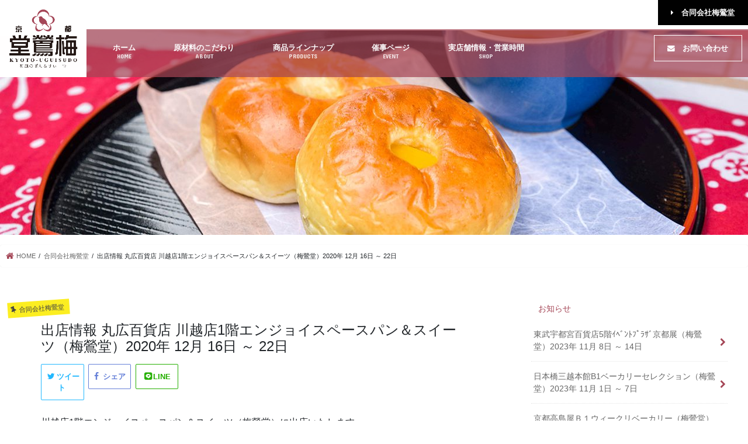

--- FILE ---
content_type: text/html; charset=UTF-8
request_url: https://uguisudo.jp/uguisudoco/483/
body_size: 12153
content:
<!doctype html>
<!--[if lt IE 7]><html lang="ja"
	prefix="og: https://ogp.me/ns#"  class="no-js lt-ie9 lt-ie8 lt-ie7"><![endif]-->
<!--[if (IE 7)&!(IEMobile)]><html lang="ja"
	prefix="og: https://ogp.me/ns#"  class="no-js lt-ie9 lt-ie8"><![endif]-->
<!--[if (IE 8)&!(IEMobile)]><html lang="ja"
	prefix="og: https://ogp.me/ns#"  class="no-js lt-ie9"><![endif]-->
<!--[if gt IE 8]><!--> <html lang="ja"
	prefix="og: https://ogp.me/ns#"  class="no-js"><!--<![endif]-->

<head>
<meta charset="utf-8">
<meta http-equiv="X-UA-Compatible" content="IE=edge">

<meta name="HandheldFriendly" content="True">
<meta name="MobileOptimized" content="320">
<meta name="viewport" content="width=device-width, initial-scale=1"/>

<link rel="apple-touch-icon" href="https://uguisudo.jp/wp/wp-content/uploads/2018/09/uguisu.jpg"><link rel="icon" href="https://uguisudo.jp/wp/wp-content/uploads/2018/09/uguisu.jpg">
<link rel="pingback" href="https://uguisudo.jp/wp/xmlrpc.php">

<!--[if IE]>
<link rel="shortcut icon" href="https://uguisudo.jp/wp/wp-content/uploads/2018/09/uguisu.jpg"><![endif]-->
<!--[if lt IE 9]>
<script src="//html5shiv.googlecode.com/svn/trunk/html5.js"></script>
<script src="//css3-mediaqueries-js.googlecode.com/svn/trunk/css3-mediaqueries.js"></script>
<![endif]-->




		<!-- All in One SEO 4.0.18 -->
		<title>出店情報 丸広百貨店 川越店1階エンジョイスペースパン＆スイーツ（梅鶯堂）2020年 12月 16日 ～ 22日 | 京都河原町のパンブランド和風ぱん＆すいーつ梅鶯堂（うぐいす堂）</title>
		<meta name="description" content="川越店1階エンジョイスペースパン＆スイーツ（梅鶯堂）に出店いたします"/>
		<link rel="canonical" href="https://uguisudo.jp/uguisudoco/483/" />
		<meta property="og:site_name" content="京都河原町のパンブランド和風ぱん＆すいーつ梅鶯堂（うぐいす堂） | 京都河原町の和風のぱん＆すいーつ梅鶯堂は日本産のこだわりの酒粕や小豆あんこなどの原材料を使用したパンとスイーツのブランドです。うぐいす堂では国産ならではの味わいをお楽しみいただけます。全国の有名百貨店でも出店しています。" />
		<meta property="og:type" content="article" />
		<meta property="og:title" content="出店情報 丸広百貨店 川越店1階エンジョイスペースパン＆スイーツ（梅鶯堂）2020年 12月 16日 ～ 22日 | 京都河原町のパンブランド和風ぱん＆すいーつ梅鶯堂（うぐいす堂）" />
		<meta property="og:description" content="川越店1階エンジョイスペースパン＆スイーツ（梅鶯堂）に出店いたします" />
		<meta property="og:url" content="https://uguisudo.jp/uguisudoco/483/" />
		<meta property="article:published_time" content="2020-12-08T22:20:18Z" />
		<meta property="article:modified_time" content="2020-12-08T22:20:20Z" />
		<meta property="twitter:card" content="summary" />
		<meta property="twitter:domain" content="uguisudo.jp" />
		<meta property="twitter:title" content="出店情報 丸広百貨店 川越店1階エンジョイスペースパン＆スイーツ（梅鶯堂）2020年 12月 16日 ～ 22日 | 京都河原町のパンブランド和風ぱん＆すいーつ梅鶯堂（うぐいす堂）" />
		<meta property="twitter:description" content="川越店1階エンジョイスペースパン＆スイーツ（梅鶯堂）に出店いたします" />
		<meta name="google" content="nositelinkssearchbox" />
		<script type="application/ld+json" class="aioseo-schema">
			{"@context":"https:\/\/schema.org","@graph":[{"@type":"WebSite","@id":"https:\/\/uguisudo.jp\/#website","url":"https:\/\/uguisudo.jp\/","name":"\u4eac\u90fd\u6cb3\u539f\u753a\u306e\u30d1\u30f3\u30d6\u30e9\u30f3\u30c9\u548c\u98a8\u3071\u3093\uff06\u3059\u3044\u30fc\u3064\u6885\u9daf\u5802\uff08\u3046\u3050\u3044\u3059\u5802\uff09","description":"\u4eac\u90fd\u6cb3\u539f\u753a\u306e\u548c\u98a8\u306e\u3071\u3093\uff06\u3059\u3044\u30fc\u3064\u6885\u9daf\u5802\u306f\u65e5\u672c\u7523\u306e\u3053\u3060\u308f\u308a\u306e\u9152\u7c95\u3084\u5c0f\u8c46\u3042\u3093\u3053\u306a\u3069\u306e\u539f\u6750\u6599\u3092\u4f7f\u7528\u3057\u305f\u30d1\u30f3\u3068\u30b9\u30a4\u30fc\u30c4\u306e\u30d6\u30e9\u30f3\u30c9\u3067\u3059\u3002\u3046\u3050\u3044\u3059\u5802\u3067\u306f\u56fd\u7523\u306a\u3089\u3067\u306f\u306e\u5473\u308f\u3044\u3092\u304a\u697d\u3057\u307f\u3044\u305f\u3060\u3051\u307e\u3059\u3002\u5168\u56fd\u306e\u6709\u540d\u767e\u8ca8\u5e97\u3067\u3082\u51fa\u5e97\u3057\u3066\u3044\u307e\u3059\u3002","publisher":{"@id":"https:\/\/uguisudo.jp\/#organization"}},{"@type":"Organization","@id":"https:\/\/uguisudo.jp\/#organization","name":"\u4eac\u90fd\u6cb3\u539f\u753a\u306e\u30d1\u30f3\u30d6\u30e9\u30f3\u30c9\u548c\u98a8\u3071\u3093\uff06\u3059\u3044\u30fc\u3064\u6885\u9daf\u5802\uff08\u3046\u3050\u3044\u3059\u5802\uff09","url":"https:\/\/uguisudo.jp\/"},{"@type":"BreadcrumbList","@id":"https:\/\/uguisudo.jp\/uguisudoco\/483\/#breadcrumblist","itemListElement":[{"@type":"ListItem","@id":"https:\/\/uguisudo.jp\/#listItem","position":"1","item":{"@id":"https:\/\/uguisudo.jp\/#item","name":"\u30db\u30fc\u30e0","description":"\u4eac\u90fd\u767a\u548c\u98a8\u306e\u3071\u3093\uff06\u3059\u3044\u30fc\u3064\u6885\u9daf\u5802 \u30d1\u30f3\u306e\u4e3b\u5f79\u306f\u30d1\u30f3\u3068\u3044\u3046\u5f53\u305f\u308a\u524d\u306e\u8003\u3048\u65b9\u30d1\u30f3\u306f\u305f\u3060\u306e\u5305\u307f\u76ae\u3067\u306f\u3042\u308a\u307e\u305b\u3093\u4e2d\u8eab\u30fb...","url":"https:\/\/uguisudo.jp\/"},"nextItem":"https:\/\/uguisudo.jp\/uguisudoco\/#listItem"},{"@type":"ListItem","@id":"https:\/\/uguisudo.jp\/uguisudoco\/#listItem","position":"2","item":{"@id":"https:\/\/uguisudo.jp\/uguisudoco\/#item","name":"\u5408\u540c\u4f1a\u793e\u6885\u9daf\u5802","description":"\u5ddd\u8d8a\u5e971\u968e\u30a8\u30f3\u30b8\u30e7\u30a4\u30b9\u30da\u30fc\u30b9\u30d1\u30f3\uff06\u30b9\u30a4\u30fc\u30c4\uff08\u6885\u9daf\u5802\uff09\u306b\u51fa\u5e97\u3044\u305f\u3057\u307e\u3059","url":"https:\/\/uguisudo.jp\/uguisudoco\/"},"previousItem":"https:\/\/uguisudo.jp\/#listItem"}]},{"@type":"Person","@id":"https:\/\/uguisudo.jp\/author\/uguisudo\/#author","url":"https:\/\/uguisudo.jp\/author\/uguisudo\/","name":"uguisudo"},{"@type":"WebPage","@id":"https:\/\/uguisudo.jp\/uguisudoco\/483\/#webpage","url":"https:\/\/uguisudo.jp\/uguisudoco\/483\/","name":"\u51fa\u5e97\u60c5\u5831 \u4e38\u5e83\u767e\u8ca8\u5e97 \u5ddd\u8d8a\u5e971\u968e\u30a8\u30f3\u30b8\u30e7\u30a4\u30b9\u30da\u30fc\u30b9\u30d1\u30f3\uff06\u30b9\u30a4\u30fc\u30c4\uff08\u6885\u9daf\u5802\uff092020\u5e74 12\u6708 16\u65e5 \uff5e 22\u65e5 | \u4eac\u90fd\u6cb3\u539f\u753a\u306e\u30d1\u30f3\u30d6\u30e9\u30f3\u30c9\u548c\u98a8\u3071\u3093\uff06\u3059\u3044\u30fc\u3064\u6885\u9daf\u5802\uff08\u3046\u3050\u3044\u3059\u5802\uff09","description":"\u5ddd\u8d8a\u5e971\u968e\u30a8\u30f3\u30b8\u30e7\u30a4\u30b9\u30da\u30fc\u30b9\u30d1\u30f3\uff06\u30b9\u30a4\u30fc\u30c4\uff08\u6885\u9daf\u5802\uff09\u306b\u51fa\u5e97\u3044\u305f\u3057\u307e\u3059","inLanguage":"ja","isPartOf":{"@id":"https:\/\/uguisudo.jp\/#website"},"breadcrumb":{"@id":"https:\/\/uguisudo.jp\/uguisudoco\/483\/#breadcrumblist"},"author":"https:\/\/uguisudo.jp\/uguisudoco\/483\/#author","creator":"https:\/\/uguisudo.jp\/uguisudoco\/483\/#author","image":{"@type":"ImageObject","@id":"https:\/\/uguisudo.jp\/#mainImage","url":"https:\/\/uguisudo.jp\/wp\/wp-content\/uploads\/2018\/09\/11kuri.jpg","width":"1280","height":"905"},"primaryImageOfPage":{"@id":"https:\/\/uguisudo.jp\/uguisudoco\/483\/#mainImage"},"datePublished":"2020-12-08T22:20:18+09:00","dateModified":"2020-12-08T22:20:20+09:00"},{"@type":"Article","@id":"https:\/\/uguisudo.jp\/uguisudoco\/483\/#article","name":"\u51fa\u5e97\u60c5\u5831 \u4e38\u5e83\u767e\u8ca8\u5e97 \u5ddd\u8d8a\u5e971\u968e\u30a8\u30f3\u30b8\u30e7\u30a4\u30b9\u30da\u30fc\u30b9\u30d1\u30f3\uff06\u30b9\u30a4\u30fc\u30c4\uff08\u6885\u9daf\u5802\uff092020\u5e74 12\u6708 16\u65e5 \uff5e 22\u65e5 | \u4eac\u90fd\u6cb3\u539f\u753a\u306e\u30d1\u30f3\u30d6\u30e9\u30f3\u30c9\u548c\u98a8\u3071\u3093\uff06\u3059\u3044\u30fc\u3064\u6885\u9daf\u5802\uff08\u3046\u3050\u3044\u3059\u5802\uff09","description":"\u5ddd\u8d8a\u5e971\u968e\u30a8\u30f3\u30b8\u30e7\u30a4\u30b9\u30da\u30fc\u30b9\u30d1\u30f3\uff06\u30b9\u30a4\u30fc\u30c4\uff08\u6885\u9daf\u5802\uff09\u306b\u51fa\u5e97\u3044\u305f\u3057\u307e\u3059","headline":"\u51fa\u5e97\u60c5\u5831 \u4e38\u5e83\u767e\u8ca8\u5e97 \u5ddd\u8d8a\u5e971\u968e\u30a8\u30f3\u30b8\u30e7\u30a4\u30b9\u30da\u30fc\u30b9\u30d1\u30f3\uff06\u30b9\u30a4\u30fc\u30c4\uff08\u6885\u9daf\u5802\uff092020\u5e74 12\u6708 16\u65e5 \uff5e 22\u65e5","author":{"@id":"https:\/\/uguisudo.jp\/author\/uguisudo\/#author"},"publisher":{"@id":"https:\/\/uguisudo.jp\/#organization"},"datePublished":"2020-12-08T22:20:18+09:00","dateModified":"2020-12-08T22:20:20+09:00","articleSection":"\u5408\u540c\u4f1a\u793e\u6885\u9daf\u5802","mainEntityOfPage":{"@id":"https:\/\/uguisudo.jp\/uguisudoco\/483\/#webpage"},"isPartOf":{"@id":"https:\/\/uguisudo.jp\/uguisudoco\/483\/#webpage"},"image":{"@type":"ImageObject","@id":"https:\/\/uguisudo.jp\/#articleImage","url":"https:\/\/uguisudo.jp\/wp\/wp-content\/uploads\/2018\/09\/11kuri.jpg","width":"1280","height":"905"}}]}
		</script>
		<script type="text/javascript" >
			window.ga=window.ga||function(){(ga.q=ga.q||[]).push(arguments)};ga.l=+new Date;
			ga('create', "UA-125664362-1", 'auto');
			ga('send', 'pageview');
		</script>
		<script async src="https://www.google-analytics.com/analytics.js"></script>
		<!-- All in One SEO -->

<link rel='dns-prefetch' href='//webfonts.sakura.ne.jp' />
<link rel='dns-prefetch' href='//ajax.googleapis.com' />
<link rel='dns-prefetch' href='//fonts.googleapis.com' />
<link rel='dns-prefetch' href='//maxcdn.bootstrapcdn.com' />
<link rel='dns-prefetch' href='//s.w.org' />
<link rel="alternate" type="application/rss+xml" title="京都河原町のパンブランド和風ぱん＆すいーつ梅鶯堂（うぐいす堂） &raquo; フィード" href="https://uguisudo.jp/feed/" />
<link rel="alternate" type="application/rss+xml" title="京都河原町のパンブランド和風ぱん＆すいーつ梅鶯堂（うぐいす堂） &raquo; コメントフィード" href="https://uguisudo.jp/comments/feed/" />
		<script type="text/javascript">
			window._wpemojiSettings = {"baseUrl":"https:\/\/s.w.org\/images\/core\/emoji\/13.0.1\/72x72\/","ext":".png","svgUrl":"https:\/\/s.w.org\/images\/core\/emoji\/13.0.1\/svg\/","svgExt":".svg","source":{"concatemoji":"https:\/\/uguisudo.jp\/wp\/wp-includes\/js\/wp-emoji-release.min.js"}};
			!function(e,a,t){var n,r,o,i=a.createElement("canvas"),p=i.getContext&&i.getContext("2d");function s(e,t){var a=String.fromCharCode;p.clearRect(0,0,i.width,i.height),p.fillText(a.apply(this,e),0,0);e=i.toDataURL();return p.clearRect(0,0,i.width,i.height),p.fillText(a.apply(this,t),0,0),e===i.toDataURL()}function c(e){var t=a.createElement("script");t.src=e,t.defer=t.type="text/javascript",a.getElementsByTagName("head")[0].appendChild(t)}for(o=Array("flag","emoji"),t.supports={everything:!0,everythingExceptFlag:!0},r=0;r<o.length;r++)t.supports[o[r]]=function(e){if(!p||!p.fillText)return!1;switch(p.textBaseline="top",p.font="600 32px Arial",e){case"flag":return s([127987,65039,8205,9895,65039],[127987,65039,8203,9895,65039])?!1:!s([55356,56826,55356,56819],[55356,56826,8203,55356,56819])&&!s([55356,57332,56128,56423,56128,56418,56128,56421,56128,56430,56128,56423,56128,56447],[55356,57332,8203,56128,56423,8203,56128,56418,8203,56128,56421,8203,56128,56430,8203,56128,56423,8203,56128,56447]);case"emoji":return!s([55357,56424,8205,55356,57212],[55357,56424,8203,55356,57212])}return!1}(o[r]),t.supports.everything=t.supports.everything&&t.supports[o[r]],"flag"!==o[r]&&(t.supports.everythingExceptFlag=t.supports.everythingExceptFlag&&t.supports[o[r]]);t.supports.everythingExceptFlag=t.supports.everythingExceptFlag&&!t.supports.flag,t.DOMReady=!1,t.readyCallback=function(){t.DOMReady=!0},t.supports.everything||(n=function(){t.readyCallback()},a.addEventListener?(a.addEventListener("DOMContentLoaded",n,!1),e.addEventListener("load",n,!1)):(e.attachEvent("onload",n),a.attachEvent("onreadystatechange",function(){"complete"===a.readyState&&t.readyCallback()})),(n=t.source||{}).concatemoji?c(n.concatemoji):n.wpemoji&&n.twemoji&&(c(n.twemoji),c(n.wpemoji)))}(window,document,window._wpemojiSettings);
		</script>
		<style type="text/css">
img.wp-smiley,
img.emoji {
	display: inline !important;
	border: none !important;
	box-shadow: none !important;
	height: 1em !important;
	width: 1em !important;
	margin: 0 .07em !important;
	vertical-align: -0.1em !important;
	background: none !important;
	padding: 0 !important;
}
</style>
	<link rel='stylesheet' id='sb_instagram_styles-css'  href='https://uguisudo.jp/wp/wp-content/plugins/instagram-feed/css/sbi-styles.min.css' type='text/css' media='all' />
<link rel='stylesheet' id='wp-block-library-css'  href='https://uguisudo.jp/wp/wp-includes/css/dist/block-library/style.min.css' type='text/css' media='all' />
<link rel='stylesheet' id='contact-form-7-css'  href='https://uguisudo.jp/wp/wp-content/plugins/contact-form-7/includes/css/styles.css' type='text/css' media='all' />
<link rel='stylesheet' id='style-css'  href='https://uguisudo.jp/wp/wp-content/themes/jstork/style.css' type='text/css' media='all' />
<link rel='stylesheet' id='child-style-css'  href='https://uguisudo.jp/wp/wp-content/themes/jstork_custom/style.css' type='text/css' media='all' />
<link rel='stylesheet' id='slick-css'  href='https://uguisudo.jp/wp/wp-content/themes/jstork/library/css/slick.css' type='text/css' media='all' />
<link rel='stylesheet' id='shortcode-css'  href='https://uguisudo.jp/wp/wp-content/themes/jstork/library/css/shortcode.css' type='text/css' media='all' />
<link rel='stylesheet' id='gf_Concert-css'  href='//fonts.googleapis.com/css?family=Concert+One' type='text/css' media='all' />
<link rel='stylesheet' id='gf_Lato-css'  href='//fonts.googleapis.com/css?family=Lato' type='text/css' media='all' />
<link rel='stylesheet' id='fontawesome-css'  href='//maxcdn.bootstrapcdn.com/font-awesome/4.7.0/css/font-awesome.min.css' type='text/css' media='all' />
<link rel='stylesheet' id='remodal-css'  href='https://uguisudo.jp/wp/wp-content/themes/jstork/library/css/remodal.css' type='text/css' media='all' />
<link rel='stylesheet' id='animate-css'  href='https://uguisudo.jp/wp/wp-content/themes/jstork/library/css/animate.min.css' type='text/css' media='all' />
<script type='text/javascript' src='//ajax.googleapis.com/ajax/libs/jquery/1.12.4/jquery.min.js' id='jquery-js'></script>
<script type='text/javascript' src='//webfonts.sakura.ne.jp/js/sakurav2.js?fadein=0' id='typesquare_std-js'></script>
<link rel="https://api.w.org/" href="https://uguisudo.jp/wp-json/" /><link rel="alternate" type="application/json" href="https://uguisudo.jp/wp-json/wp/v2/posts/483" /><link rel="EditURI" type="application/rsd+xml" title="RSD" href="https://uguisudo.jp/wp/xmlrpc.php?rsd" />
<link rel="wlwmanifest" type="application/wlwmanifest+xml" href="https://uguisudo.jp/wp/wp-includes/wlwmanifest.xml" /> 

<link rel='shortlink' href='https://uguisudo.jp/?p=483' />
<link rel="alternate" type="application/json+oembed" href="https://uguisudo.jp/wp-json/oembed/1.0/embed?url=https%3A%2F%2Fuguisudo.jp%2Fuguisudoco%2F483%2F" />
<link rel="alternate" type="text/xml+oembed" href="https://uguisudo.jp/wp-json/oembed/1.0/embed?url=https%3A%2F%2Fuguisudo.jp%2Fuguisudoco%2F483%2F&#038;format=xml" />
<style type="text/css">
body{color: #3E3E3E;}
a, #breadcrumb li.bc_homelink a::before, .authorbox .author_sns li a::before{color: #a54757;}
a:hover{color: #E69B9B;}
.article-footer .post-categories li a,.article-footer .tags a,.accordionBtn{  background: #a54757;  border-color: #a54757;}
.article-footer .tags a{color:#a54757; background: none;}
.article-footer .post-categories li a:hover,.article-footer .tags a:hover,.accordionBtn.active{ background:#E69B9B;  border-color:#E69B9B;}
input[type="text"],input[type="password"],input[type="datetime"],input[type="datetime-local"],input[type="date"],input[type="month"],input[type="time"],input[type="week"],input[type="number"],input[type="email"],input[type="url"],input[type="search"],input[type="tel"],input[type="color"],select,textarea,.field { background-color: #ffffff;}
.header{color: #ffffff;}
.bgfull .header,.header.bg,.header #inner-header,.menu-sp{background: #a54757;}
#logo a{color: #eeee22;}
#g_nav .nav li a,.nav_btn,.menu-sp a,.menu-sp a,.menu-sp > ul:after{color: #a54757;}
#logo a:hover,#g_nav .nav li a:hover,.nav_btn:hover{color:#eeeeee;}
@media only screen and (min-width: 768px) {
.nav > li > a:after{background: #eeeeee;}
.nav ul {background: #ffffff;}
#g_nav .nav li ul.sub-menu li a{color: #666666;}
}
@media only screen and (max-width: 1165px) {
.site_description{background: #a54757; color: #ffffff;}
}
#inner-content, #breadcrumb, .entry-content blockquote:before, .entry-content blockquote:after{background: #ffffff}
.top-post-list .post-list:before{background: #a54757;}
.widget li a:after{color: #a54757;}
.entry-content h2,.widgettitle,.accordion::before{background: #ffffff; color: #a54757;}
.entry-content h3{border-color: #ffffff;}
.h_boader .entry-content h2{border-color: #ffffff; color: #3E3E3E;}
.h_balloon .entry-content h2:after{border-top-color: #ffffff;}
.entry-content ul li:before{ background: #ffffff;}
.entry-content ol li:before{ background: #ffffff;}
.post-list-card .post-list .eyecatch .cat-name,.top-post-list .post-list .eyecatch .cat-name,.byline .cat-name,.single .authorbox .author-newpost li .cat-name,.related-box li .cat-name,.carouselwrap .cat-name,.eyecatch .cat-name{background: #fcee21; color:  #444444;}
ul.wpp-list li a:before{background: #ffffff; color: #a54757;}
.readmore a{border:1px solid #a54757;color:#a54757;}
.readmore a:hover{background:#a54757;color:#fff;}
.btn-wrap a{background: #a54757;border: 1px solid #a54757;}
.btn-wrap a:hover{background: #E69B9B;border-color: #E69B9B;}
.btn-wrap.simple a{border:1px solid #a54757;color:#a54757;}
.btn-wrap.simple a:hover{background:#a54757;}
.blue-btn, .comment-reply-link, #submit { background-color: #a54757; }
.blue-btn:hover, .comment-reply-link:hover, #submit:hover, .blue-btn:focus, .comment-reply-link:focus, #submit:focus {background-color: #E69B9B; }
#sidebar1{color: #444444;}
.widget:not(.widget_text) a{color:#666666;}
.widget:not(.widget_text) a:hover{color:#999999;}
.bgfull #footer-top,#footer-top .inner,.cta-inner{background-color: #ffffff; color: #666666;}
.footer a,#footer-top a{color: #666666;}
#footer-top .widgettitle{color: #666666;}
.bgfull .footer,.footer.bg,.footer .inner {background-color: #ffffff;color: #666666;}
.footer-links li a:before{ color: #a54757;}
.pagination a, .pagination span,.page-links a{border-color: #a54757; color: #a54757;}
.pagination .current,.pagination .current:hover,.page-links ul > li > span{background-color: #a54757; border-color: #a54757;}
.pagination a:hover, .pagination a:focus,.page-links a:hover, .page-links a:focus{background-color: #a54757; color: #fff;}
</style>
<link rel="icon" href="https://uguisudo.jp/wp/wp-content/uploads/2018/09/cropped-uguisu-1-32x32.jpg" sizes="32x32" />
<link rel="icon" href="https://uguisudo.jp/wp/wp-content/uploads/2018/09/cropped-uguisu-1-192x192.jpg" sizes="192x192" />
<link rel="apple-touch-icon" href="https://uguisudo.jp/wp/wp-content/uploads/2018/09/cropped-uguisu-1-180x180.jpg" />
<meta name="msapplication-TileImage" content="https://uguisudo.jp/wp/wp-content/uploads/2018/09/cropped-uguisu-1-270x270.jpg" />
	<link rel="stylesheet" href="https://use.fontawesome.com/releases/v5.0.10/css/all.css" integrity="sha384-+d0P83n9kaQMCwj8F4RJB66tzIwOKmrdb46+porD/OvrJ+37WqIM7UoBtwHO6Nlg" crossorigin="anonymous">
	<meta http-equiv="X-UA-Compatible" content="IE=edge">
    <meta name="viewport" content="width=device-width, initial-scale=1">    
    <!-- BootstrapのCSS読み込み -->
    <link href="https://uguisudo.jp/wp/wp-content/themes/jstork_custom/bootstrap-4.1.3-dist/css/bootstrap.min.css" rel="stylesheet">
    <!-- BootstrapのJS読み込み -->
    <script src="https://uguisudo.jp/wp/wp-content/themes/jstork_custom/bootstrap-4.1.3-dist/js/bootstrap.min.js"></script>
    <link href="https://stackpath.bootstrapcdn.com/font-awesome/4.7.0/css/font-awesome.min.css" rel="stylesheet" integrity="sha384-wvfXpqpZZVQGK6TAh5PVlGOfQNHSoD2xbE+QkPxCAFlNEevoEH3Sl0sibVcOQVnN" crossorigin="anonymous">
<script type="text/javascript">
    $(function() {
		var $win = $(window);
		$win.on('load resize', function() {  
		  if (window.matchMedia('(min-width:768px)').matches) {
			  var $win = $(window),
			  $main = $('.mainVisual'),
			  $nav = $('#g_nav'),
			  navHeight = $nav.outerHeight(),
			  navPos = $nav.offset().top,
			  fixedClass = 'is-fixed';
		
			  $win.on('load scroll', function() {
				var value = $(this).scrollTop();
				if ( value > navPos ) {
				  $nav.addClass(fixedClass);
				  $main.css('margin-top', navHeight);
				} else {
				  $nav.removeClass(fixedClass);
				  $main.css('margin-top', '0');
				}
			  });      
		  }
		});
	});
</script>
</head>

<body class="post-template-default single single-post postid-483 single-format-standard bgnormal pannavi_on h_default sidebarright date_off">
<div id="container" class="  date_off">

<header class="header animated fadeIn  " role="banner">
<div id="inner-header" class="wrap cf">
<div id="logo" class="gf ">
<p class="h1 img"><a href="https://uguisudo.jp"><img src="https://uguisudo.jp/wp/wp-content/uploads/2018/09/logo.png" alt="京都河原町のパンブランド和風ぱん＆すいーつ梅鶯堂（うぐいす堂）"></a></p>
</div>

<nav id="g_nav" role="navigation">

<ul id="menu-%e3%82%b0%e3%83%ad%e3%83%bc%e3%83%90%e3%83%ab%e3%83%a1%e3%83%8b%e3%83%a5%e3%83%bc" class="nav top-nav cf"><li id="menu-item-154" class="menu-item menu-item-type-post_type menu-item-object-page menu-item-home menu-item-154"><a href="https://uguisudo.jp/">ホーム<span class="gf">HOME</span></a></li>
<li id="menu-item-39" class="menu-item menu-item-type-post_type menu-item-object-page menu-item-39"><a href="https://uguisudo.jp/about/">原材料のこだわり<span class="gf">ABOUT</span></a></li>
<li id="menu-item-38" class="menu-item menu-item-type-post_type menu-item-object-page menu-item-38"><a href="https://uguisudo.jp/products/">商品ラインナップ<span class="gf">PRODUCTS</span></a></li>
<li id="menu-item-37" class="menu-item menu-item-type-post_type menu-item-object-page menu-item-37"><a href="https://uguisudo.jp/event/">催事ページ<span class="gf">EVENT</span></a></li>
<li id="menu-item-36" class="menu-item menu-item-type-post_type menu-item-object-page menu-item-36"><a href="https://uguisudo.jp/shop/">実店舗情報・営業時間<span class="gf">SHOP</span></a></li>
<li id="menu-item-43" class="headerContact menu-item menu-item-type-post_type menu-item-object-page menu-item-43"><a href="https://uguisudo.jp/contact/"><i class="fa fa-envelope" aria-hidden="true"></i>　お問い合わせ</a></li>
<li id="menu-item-60" class="headerTopMenu menu-item menu-item-type-custom menu-item-object-custom menu-item-60"><a target="_blank" rel="noopener" href="https://uguisudo.co.jp/"><i class="fa fa-caret-right" aria-hidden="true"></i>　合同会社梅鶯堂</a></li>
</ul></nav>

<a href="#spnavi" data-remodal-target="spnavi" class="nav_btn"><span class="text gf">menu</span></a>


</div>
</header>

<div class="remodal" data-remodal-id="spnavi" data-remodal-options="hashTracking:false">
<button data-remodal-action="close" class="remodal-close"><span class="text gf">CLOSE</span></button>
<div id="nav_menu-2" class="widget widget_nav_menu"><div class="menu-%e3%82%b0%e3%83%ad%e3%83%bc%e3%83%90%e3%83%ab%e3%83%a1%e3%83%8b%e3%83%a5%e3%83%bc-container"><ul id="menu-%e3%82%b0%e3%83%ad%e3%83%bc%e3%83%90%e3%83%ab%e3%83%a1%e3%83%8b%e3%83%a5%e3%83%bc-1" class="menu"><li class="menu-item menu-item-type-post_type menu-item-object-page menu-item-home menu-item-154"><a href="https://uguisudo.jp/">ホーム<span class="gf">HOME</span></a></li>
<li class="menu-item menu-item-type-post_type menu-item-object-page menu-item-39"><a href="https://uguisudo.jp/about/">原材料のこだわり<span class="gf">ABOUT</span></a></li>
<li class="menu-item menu-item-type-post_type menu-item-object-page menu-item-38"><a href="https://uguisudo.jp/products/">商品ラインナップ<span class="gf">PRODUCTS</span></a></li>
<li class="menu-item menu-item-type-post_type menu-item-object-page menu-item-37"><a href="https://uguisudo.jp/event/">催事ページ<span class="gf">EVENT</span></a></li>
<li class="menu-item menu-item-type-post_type menu-item-object-page menu-item-36"><a href="https://uguisudo.jp/shop/">実店舗情報・営業時間<span class="gf">SHOP</span></a></li>
<li class="headerContact menu-item menu-item-type-post_type menu-item-object-page menu-item-43"><a href="https://uguisudo.jp/contact/"><i class="fa fa-envelope" aria-hidden="true"></i>　お問い合わせ</a></li>
<li class="headerTopMenu menu-item menu-item-type-custom menu-item-object-custom menu-item-60"><a target="_blank" rel="noopener" href="https://uguisudo.co.jp/"><i class="fa fa-caret-right" aria-hidden="true"></i>　合同会社梅鶯堂</a></li>
</ul></div></div><button data-remodal-action="close" class="remodal-close"><span class="text gf">CLOSE</span></button>
</div>







<!--トップページにはムービーを下層にはアイキャッチをfunctuinでアイキャッチのサイズを1280幅に指定-->
<div class="mainImage"><img width="1280" height="350" src="https://uguisudo.jp/wp/wp-content/uploads/2018/09/11kuri-1280x350.jpg" class="attachment-post-thumbnail size-post-thumbnail wp-post-image" alt="11渋皮栗あん" loading="lazy" /></div>
<!--/固定ページのカスタムフィールドをカテゴリタイトルに-->
<!--固定ページのカスタムフィールドをカテゴリタイトルに-->


<div id="breadcrumb" class="breadcrumb inner wrap cf"><ul itemscope itemtype="http://schema.org/BreadcrumbList"><li itemprop="itemListElement" itemscope itemtype="http://schema.org/ListItem" class="bc_homelink"><a itemprop="item" href="https://uguisudo.jp/"><span itemprop="name"> HOME</span></a><meta itemprop="position" content="1" /></li><li itemprop="itemListElement" itemscope itemtype="http://schema.org/ListItem"><a itemprop="item" href="https://uguisudo.jp/category/uguisudoco/"><span itemprop="name">合同会社梅鶯堂</span></a><meta itemprop="position" content="2" /></li><li itemprop="itemListElement" itemscope itemtype="http://schema.org/ListItem" class="bc_posttitle"><span itemprop="name">出店情報 丸広百貨店 川越店1階エンジョイスペースパン＆スイーツ（梅鶯堂）2020年 12月 16日 ～ 22日</span><meta itemprop="position" content="3" /></li></ul></div>
<div id="content">
<div id="inner-content" class="wrap cf">

<main id="main" class="m-all t-all d-5of7 cf" role="main">
<article id="post-483" class="post-483 post type-post status-publish format-standard has-post-thumbnail hentry category-uguisudoco article cf" role="article">
<header class="article-header entry-header">
<p class="byline entry-meta vcard cf">
<span class="cat-name cat-id-6">合同会社梅鶯堂</span>
<span class="writer name author"><span class="fn">uguisudo</span></span>
</p>

<h1 class="entry-title single-title" itemprop="headline" rel="bookmark">出店情報 丸広百貨店 川越店1階エンジョイスペースパン＆スイーツ（梅鶯堂）2020年 12月 16日 ～ 22日</h1>

<div class="share short">
<div class="sns">
<ul class="clearfix">

<li class="twitter"> 
<a target="blank" href="https://twitter.com/intent/tweet?url=https%3A%2F%2Fuguisudo.jp%2Fuguisudoco%2F483%2F&text=%E5%87%BA%E5%BA%97%E6%83%85%E5%A0%B1+%E4%B8%B8%E5%BA%83%E7%99%BE%E8%B2%A8%E5%BA%97+%E5%B7%9D%E8%B6%8A%E5%BA%971%E9%9A%8E%E3%82%A8%E3%83%B3%E3%82%B8%E3%83%A7%E3%82%A4%E3%82%B9%E3%83%9A%E3%83%BC%E3%82%B9%E3%83%91%E3%83%B3%EF%BC%86%E3%82%B9%E3%82%A4%E3%83%BC%E3%83%84%EF%BC%88%E6%A2%85%E9%B6%AF%E5%A0%82%EF%BC%892020%E5%B9%B4+12%E6%9C%88+16%E6%97%A5+%EF%BD%9E+22%E6%97%A5&tw_p=tweetbutton" onclick="window.open(this.href, 'tweetwindow', 'width=550, height=450,personalbar=0,toolbar=0,scrollbars=1,resizable=1'); return false;"><i class="fa fa-twitter"></i><span class="text">ツイート</span><span class="count"></span></a>
</li>

<li class="facebook">
<a href="https://www.facebook.com/sharer.php?src=bm&u=https%3A%2F%2Fuguisudo.jp%2Fuguisudoco%2F483%2F&t=%E5%87%BA%E5%BA%97%E6%83%85%E5%A0%B1+%E4%B8%B8%E5%BA%83%E7%99%BE%E8%B2%A8%E5%BA%97+%E5%B7%9D%E8%B6%8A%E5%BA%971%E9%9A%8E%E3%82%A8%E3%83%B3%E3%82%B8%E3%83%A7%E3%82%A4%E3%82%B9%E3%83%9A%E3%83%BC%E3%82%B9%E3%83%91%E3%83%B3%EF%BC%86%E3%82%B9%E3%82%A4%E3%83%BC%E3%83%84%EF%BC%88%E6%A2%85%E9%B6%AF%E5%A0%82%EF%BC%892020%E5%B9%B4+12%E6%9C%88+16%E6%97%A5+%EF%BD%9E+22%E6%97%A5" onclick="javascript:window.open(this.href, '', 'menubar=no,toolbar=no,resizable=yes,scrollbars=yes,height=300,width=600');return false;"><i class="fa fa-facebook"></i>
<span class="text">シェア</span><span class="count"></span></a>
</li>

<li class="line">
<a href="https://line.me/R/msg/text/?出店情報 丸広百貨店 川越店1階エンジョイスペースパン＆スイーツ（梅鶯堂）2020年 12月 16日 ～ 22日%0D%0Ahttps://uguisudo.jp/uguisudoco/483/" target="_blank"><i class="fab fa-line"></i><span class="text">LINE</span></a>
</li>

<!--<li class="hatebu">       
<a href="https://b.hatena.ne.jp/add?mode=confirm&url=https://uguisudo.jp/uguisudoco/483/&title=%E5%87%BA%E5%BA%97%E6%83%85%E5%A0%B1+%E4%B8%B8%E5%BA%83%E7%99%BE%E8%B2%A8%E5%BA%97+%E5%B7%9D%E8%B6%8A%E5%BA%971%E9%9A%8E%E3%82%A8%E3%83%B3%E3%82%B8%E3%83%A7%E3%82%A4%E3%82%B9%E3%83%9A%E3%83%BC%E3%82%B9%E3%83%91%E3%83%B3%EF%BC%86%E3%82%B9%E3%82%A4%E3%83%BC%E3%83%84%EF%BC%88%E6%A2%85%E9%B6%AF%E5%A0%82%EF%BC%892020%E5%B9%B4+12%E6%9C%88+16%E6%97%A5+%EF%BD%9E+22%E6%97%A5" onclick="window.open(this.href, 'HBwindow', 'width=600, height=400, menubar=no, toolbar=no, scrollbars=yes'); return false;" target="_blank"><span class="text">はてブ</span><span class="count"></span></a>
</li>-->

<!--<li class="googleplus">
<a href="https://plusone.google.com/_/+1/confirm?hl=ja&url=https://uguisudo.jp/uguisudoco/483/" onclick="window.open(this.href, 'window', 'width=550, height=450,personalbar=0,toolbar=0,scrollbars=1,resizable=1'); return false;" rel="tooltip" data-toggle="tooltip" data-placement="top" title="GooglePlusで共有"><i class="fa fa-google-plus"></i><span class="text">Google+</span><span class="count"></span></a>
</li>-->

<!--<li class="pocket">
<a href="https://getpocket.com/edit?url=https://uguisudo.jp/uguisudoco/483/&title=出店情報 丸広百貨店 川越店1階エンジョイスペースパン＆スイーツ（梅鶯堂）2020年 12月 16日 ～ 22日" onclick="window.open(this.href, 'FBwindow', 'width=550, height=350, menubar=no, toolbar=no, scrollbars=yes'); return false;"><i class="fa fa-get-pocket"></i><span class="text">Pocket</span><span class="count"></span></a></li>
-->
</ul>
</div> 
</div></header>



<section class="entry-content cf">



<p>川越店1階エンジョイスペースパン＆スイーツ（梅鶯堂）に出店いたします</p>



<iframe src="https://www.google.com/maps/embed?pb=!1m18!1m12!1m3!1d3231.4027790308537!2d139.48128581526524!3d35.91263998014096!2m3!1f0!2f0!3f0!3m2!1i1024!2i768!4f13.1!3m3!1m2!1s0x0%3A0xf19e5c7df2002f04!2z5Li45bqD55m-6LKo5bqXIOW3nei2iuW6lw!5e0!3m2!1sja!2sjp!4v1607465994876!5m2!1sja!2sjp" width="600" height="450" frameborder="0" style="border:0;" allowfullscreen="" aria-hidden="false" tabindex="0"></iframe>


</section>


<footer class="article-footer">
<ul class="post-categories">
	<li><a href="https://uguisudo.jp/category/uguisudoco/" rel="category tag">合同会社梅鶯堂</a></li></ul></footer>


<div class="fb-likebtn wow animated fadeIn cf" data-wow-delay="0.5s">
<div id="fb-root"></div>
<script>(function(d, s, id) {
var js, fjs = d.getElementsByTagName(s)[0];
if (d.getElementById(id)) return;
js = d.createElement(s); js.id = id;
js.src = "//connect.facebook.net/ja_JP/sdk.js#xfbml=1&version=v2.4";
fjs.parentNode.insertBefore(js, fjs);
}(document, 'script', 'facebook-jssdk'));</script>
<figure class="eyecatch">
<img width="486" height="290" src="https://uguisudo.jp/wp/wp-content/uploads/2018/09/11kuri-486x290.jpg" class="attachment-home-thum size-home-thum wp-post-image" alt="11渋皮栗あん" loading="lazy" /></figure>
<div class="rightbox"><div class="fb-like fb-button" data-href="https://www.facebook.com/UGUISUDO/" data-layout="button_count" data-action="like" data-show-faces="false" data-share="false"></div><div class="like_text"><p>この記事が気に入ったら<br><i class="fa fa-thumbs-up"></i> いいねしよう！</p>
<p class="small">最新記事をお届けします。</p></div></div></div>


<div class="sharewrap wow animated fadeIn" data-wow-delay="0.5s">

<div class="share">
<div class="sns">
<ul class="clearfix">

<li class="twitter"> 
<a target="blank" href="https://twitter.com/intent/tweet?url=https%3A%2F%2Fuguisudo.jp%2Fuguisudoco%2F483%2F&text=%E5%87%BA%E5%BA%97%E6%83%85%E5%A0%B1+%E4%B8%B8%E5%BA%83%E7%99%BE%E8%B2%A8%E5%BA%97+%E5%B7%9D%E8%B6%8A%E5%BA%971%E9%9A%8E%E3%82%A8%E3%83%B3%E3%82%B8%E3%83%A7%E3%82%A4%E3%82%B9%E3%83%9A%E3%83%BC%E3%82%B9%E3%83%91%E3%83%B3%EF%BC%86%E3%82%B9%E3%82%A4%E3%83%BC%E3%83%84%EF%BC%88%E6%A2%85%E9%B6%AF%E5%A0%82%EF%BC%892020%E5%B9%B4+12%E6%9C%88+16%E6%97%A5+%EF%BD%9E+22%E6%97%A5&tw_p=tweetbutton" onclick="window.open(this.href, 'tweetwindow', 'width=550, height=450,personalbar=0,toolbar=0,scrollbars=1,resizable=1'); return false;"><i class="fa fa-twitter"></i><span class="text">ツイート</span><span class="count"></span></a>
</li>

<li class="facebook">
<a href="https://www.facebook.com/sharer.php?src=bm&u=https%3A%2F%2Fuguisudo.jp%2Fuguisudoco%2F483%2F&t=%E5%87%BA%E5%BA%97%E6%83%85%E5%A0%B1+%E4%B8%B8%E5%BA%83%E7%99%BE%E8%B2%A8%E5%BA%97+%E5%B7%9D%E8%B6%8A%E5%BA%971%E9%9A%8E%E3%82%A8%E3%83%B3%E3%82%B8%E3%83%A7%E3%82%A4%E3%82%B9%E3%83%9A%E3%83%BC%E3%82%B9%E3%83%91%E3%83%B3%EF%BC%86%E3%82%B9%E3%82%A4%E3%83%BC%E3%83%84%EF%BC%88%E6%A2%85%E9%B6%AF%E5%A0%82%EF%BC%892020%E5%B9%B4+12%E6%9C%88+16%E6%97%A5+%EF%BD%9E+22%E6%97%A5" onclick="javascript:window.open(this.href, '', 'menubar=no,toolbar=no,resizable=yes,scrollbars=yes,height=300,width=600');return false;"><i class="fa fa-facebook"></i>
<span class="text">シェア</span><span class="count"></span></a>
</li>

<!--<li class="hatebu">       
<a href="https://b.hatena.ne.jp/add?mode=confirm&url=https://uguisudo.jp/uguisudoco/483/&title=%E5%87%BA%E5%BA%97%E6%83%85%E5%A0%B1+%E4%B8%B8%E5%BA%83%E7%99%BE%E8%B2%A8%E5%BA%97+%E5%B7%9D%E8%B6%8A%E5%BA%971%E9%9A%8E%E3%82%A8%E3%83%B3%E3%82%B8%E3%83%A7%E3%82%A4%E3%82%B9%E3%83%9A%E3%83%BC%E3%82%B9%E3%83%91%E3%83%B3%EF%BC%86%E3%82%B9%E3%82%A4%E3%83%BC%E3%83%84%EF%BC%88%E6%A2%85%E9%B6%AF%E5%A0%82%EF%BC%892020%E5%B9%B4+12%E6%9C%88+16%E6%97%A5+%EF%BD%9E+22%E6%97%A5" onclick="window.open(this.href, 'HBwindow', 'width=600, height=400, menubar=no, toolbar=no, scrollbars=yes'); return false;" target="_blank"><span class="text">はてブ</span><span class="count"></span></a>
</li>-->

<!--<li class="googleplus">
<a href="https://plusone.google.com/_/+1/confirm?hl=ja&url=https://uguisudo.jp/uguisudoco/483/" onclick="window.open(this.href, 'window', 'width=550, height=450,personalbar=0,toolbar=0,scrollbars=1,resizable=1'); return false;" rel="tooltip" data-toggle="tooltip" data-placement="top" title="GooglePlusで共有"><i class="fa fa-google-plus"></i><span class="text">Google+</span><span class="count"></span></a>
</li>-->
<li class="line">
<a href="https://line.me/R/msg/text/?出店情報 丸広百貨店 川越店1階エンジョイスペースパン＆スイーツ（梅鶯堂）2020年 12月 16日 ～ 22日%0D%0Ahttps://uguisudo.jp/uguisudoco/483/" target="_blank"><i class="fab fa-line"></i><span class="text">LINE</span></a>
</li>
<!--<li class="pocket">
<a href="https://getpocket.com/edit?url=https://uguisudo.jp/uguisudoco/483/&title=出店情報 丸広百貨店 川越店1階エンジョイスペースパン＆スイーツ（梅鶯堂）2020年 12月 16日 ～ 22日" onclick="window.open(this.href, 'FBwindow', 'width=550, height=350, menubar=no, toolbar=no, scrollbars=yes'); return false;"><i class="fa fa-get-pocket"></i><span class="text">Pocket</span><span class="count"></span></a></li>
-->
<!--<li class="feedly">
<a href="https://feedly.com/i/subscription/feed/https://uguisudo.jp/feed/"  target="blank"><i class="fa fa-rss"></i><span class="text">feedly</span><span class="count"></span></a></li> -->   
</ul>
</div>
</div></div>





</article>

<div class="np-post">
<div class="navigation">
<div class="prev np-post-list">
<a href="https://uguisudo.jp/demeter/485/" class="cf">
<figure class="eyecatch"><img width="150" height="150" src="https://uguisudo.jp/wp/wp-content/uploads/2018/10/大デニッシュ集合イメージ横-150x150.jpg" class="attachment-thumbnail size-thumbnail wp-post-image" alt="" loading="lazy" /></figure>
<span class="ttl">出店情報 松菱百貨店１階催事（デメテル）2020年 12月 26日 ～ 31日</span>
</a>
</div>

<div class="next np-post-list">
<a href="https://uguisudo.jp/demeter/481/" class="cf">
<span class="ttl">出店情報 名古屋タカシマヤ10階催事場北欧展（デメテル（実演））2020年 12月 10日 ～ 21日</span>
<figure class="eyecatch"><img width="150" height="150" src="https://uguisudo.jp/wp/wp-content/uploads/2018/10/大デニッシュ集合イメージ横-150x150.jpg" class="attachment-thumbnail size-thumbnail wp-post-image" alt="" loading="lazy" /></figure>
</a>
</div>
</div>
</div>

  <div class="related-box cf">
    <div class="inbox">
	    <h2 class="related-h h_ttl"><span class="gf">Recommend</span>関連記事</h2>
	    <p class="related-none-h">関連記事は見つかりませんでした。</p>
	</div>
</div>
  
<div class="authorbox wow animated fadeIn" data-wow-delay="0.5s">
</div>
</main>
<div id="sidebar1" class="sidebar m-all t-all d-2of7 cf" role="complementary">

<div id="recent-posts-4" class="widget widget_recent_entries"><h4 class="widgettitle"><span>お知らせ</span></h4>			<ul>
								
				<li>
					<a class="cf" href="https://uguisudo.jp/uguisudo/880/" title="東武宇都宮百貨店5階ｲﾍﾞﾝﾄﾌﾟﾗｻﾞ京都展（梅鶯堂）2023年 11月 8日 ～ 14日">
						東武宇都宮百貨店5階ｲﾍﾞﾝﾄﾌﾟﾗｻﾞ京都展（梅鶯堂）2023年 11月 8日 ～ 14日											</a>
				</li>
								
				<li>
					<a class="cf" href="https://uguisudo.jp/uguisudo/877/" title="日本橋三越本館B1ベーカリーセレクション（梅鶯堂）2023年 11月 1日 ～ 7日">
						日本橋三越本館B1ベーカリーセレクション（梅鶯堂）2023年 11月 1日 ～ 7日											</a>
				</li>
								
				<li>
					<a class="cf" href="https://uguisudo.jp/uguisudo/875/" title="京都高島屋Ｂ１ウィークリベーカリー（梅鶯堂）2023年 11月 1日 ～ 7日">
						京都高島屋Ｂ１ウィークリベーカリー（梅鶯堂）2023年 11月 1日 ～ 7日											</a>
				</li>
								
				<li>
					<a class="cf" href="https://uguisudo.jp/uguisudo/873/" title="世田谷公園世田谷パン祭り（梅鶯堂）2023年 10月 27日 ～ 28日">
						世田谷公園世田谷パン祭り（梅鶯堂）2023年 10月 27日 ～ 28日											</a>
				</li>
								
				<li>
					<a class="cf" href="https://uguisudo.jp/demeter/871/" title="京阪百貨店京橋店B1催事場（デメテル）2023年 10月 26日 ～ 11月 1日">
						京阪百貨店京橋店B1催事場（デメテル）2023年 10月 26日 ～ 11月 1日											</a>
				</li>
							</ul>
			</div><div id="nav_menu-3" class="widget widget_nav_menu"><div class="menu-%e3%82%b0%e3%83%ad%e3%83%bc%e3%83%90%e3%83%ab%e3%83%a1%e3%83%8b%e3%83%a5%e3%83%bc-container"><ul id="menu-%e3%82%b0%e3%83%ad%e3%83%bc%e3%83%90%e3%83%ab%e3%83%a1%e3%83%8b%e3%83%a5%e3%83%bc-2" class="menu"><li class="menu-item menu-item-type-post_type menu-item-object-page menu-item-home menu-item-154"><a href="https://uguisudo.jp/">ホーム<span class="gf">HOME</span></a></li>
<li class="menu-item menu-item-type-post_type menu-item-object-page menu-item-39"><a href="https://uguisudo.jp/about/">原材料のこだわり<span class="gf">ABOUT</span></a></li>
<li class="menu-item menu-item-type-post_type menu-item-object-page menu-item-38"><a href="https://uguisudo.jp/products/">商品ラインナップ<span class="gf">PRODUCTS</span></a></li>
<li class="menu-item menu-item-type-post_type menu-item-object-page menu-item-37"><a href="https://uguisudo.jp/event/">催事ページ<span class="gf">EVENT</span></a></li>
<li class="menu-item menu-item-type-post_type menu-item-object-page menu-item-36"><a href="https://uguisudo.jp/shop/">実店舗情報・営業時間<span class="gf">SHOP</span></a></li>
<li class="headerContact menu-item menu-item-type-post_type menu-item-object-page menu-item-43"><a href="https://uguisudo.jp/contact/"><i class="fa fa-envelope" aria-hidden="true"></i>　お問い合わせ</a></li>
<li class="headerTopMenu menu-item menu-item-type-custom menu-item-object-custom menu-item-60"><a target="_blank" rel="noopener" href="https://uguisudo.co.jp/"><i class="fa fa-caret-right" aria-hidden="true"></i>　合同会社梅鶯堂</a></li>
</ul></div></div>

</div></div>
</div>
<div id="page-top">
	<a href="#header" title="ページトップへ"><i class="fa fa-chevron-up"></i></a>
</div>
<div id="footer-top" class="wow animated fadeIn cf bgnormal">
	<div class="inner wrap cf">
    	<div class="container" id="footerPickUp">
        	<div class="row">
            	<div class="col-sm-6" id="leftPick">
                    <p>COMPANY</p>
                    <a href="https://uguisudo.co.jp/company" target="_blank">＞ 会社概要を見る</a>
                </div>
                <div class="col-sm-6" id="rightPick">
                    <p>PRODUCE</p>
                    <a href="https://uguisudo.co.jp/" target="_blank">＞ プロデュース実績</a>
                </div>
            </div>
        </div>
        <div class="footerMainVisual">
        <!--<img src="https://uguisudo.jp/wp/wp-content/themes/jstork_custom/images/footer.png" />-->
          <!--<video src="/movie_footer.mp4" poster="/movie.png" autoplay loop muted></video>-->
        </div>
						
				
				        
	</div>
</div>

<footer id="footer" class="footer " role="contentinfo">
	<div id="inner-footer" class="inner wrap cf">
		<nav role="navigation">
			<div class="footer-links cf"><ul id="menu-%e3%83%95%e3%83%83%e3%82%bf%e3%83%bc%e3%83%a1%e3%83%8b%e3%83%a5%e3%83%bc" class="footer-nav cf"><li id="menu-item-66" class="menu-item menu-item-type-post_type menu-item-object-page menu-item-home menu-item-66"><a href="https://uguisudo.jp/">HOME</a></li>
<li id="menu-item-67" class="menu-item menu-item-type-post_type menu-item-object-page menu-item-67"><a href="https://uguisudo.jp/about/">原材料のこだわり</a></li>
<li id="menu-item-68" class="menu-item menu-item-type-post_type menu-item-object-page menu-item-68"><a href="https://uguisudo.jp/products/">商品ラインナップ</a></li>
<li id="menu-item-69" class="menu-item menu-item-type-post_type menu-item-object-page menu-item-69"><a href="https://uguisudo.jp/event/">催事ページ</a></li>
<li id="menu-item-70" class="menu-item menu-item-type-post_type menu-item-object-page menu-item-70"><a href="https://uguisudo.jp/shop/">実店舗情報・営業時間</a></li>
<li id="menu-item-72" class="menu-item menu-item-type-custom menu-item-object-custom menu-item-72"><a target="_blank" rel="noopener" href="https://uguisudo.co.jp/">合同会社梅鶯堂</a></li>
</ul></div>		</nav>
        <div class="container">
        	<div class="row">
            <div class="col-sm-3"><div id="logo" class="gf ">
<p class="h1 img"><a href="https://uguisudo.jp"><img src="https://uguisudo.jp/wp/wp-content/uploads/2018/09/logo.png" alt="京都河原町のパンブランド和風ぱん＆すいーつ梅鶯堂（うぐいす堂）"></a></p>
</div>
			</div>
			<div class="col-sm-6 fotterAccess"><p class="h1 text">京都河原町のパンブランド和風ぱん＆すいーつ梅鶯堂（うぐいす堂）</p>
            <p>柳小路店<br>〒604-8042　京都市中京区新京極通り四条上る中之町577　はちべえ長屋B<br><a href="/shop#access" class="map">>MAP・営業日カレンダー</a><br />
TEL：<a href="tel:075-741-8680">075-741-8680</a><br />
<span>阪急京都線「河原町」駅から徒歩約3分<br />
京阪電車「祇園四条」駅から徒歩約7分<br />

京都河原町駅から105m</span></p></div>
            
            <div class="col-sm-3 footerContact">
                <a class="btn btn-success" href="/contact/" role="button"><i class="fa fa-envelope" aria-hidden="true"></i>お問い合わせ</a>
            </div>
        </div>
		<p class="source-org copyright">&copy;Copyright2026 <a href="https://uguisudo.jp" rel="nofollow">京都河原町のパンブランド和風ぱん＆すいーつ梅鶯堂（うぐいす堂）</a>.All Rights Reserved.</p>
	</div>
</footer>
</div>
<!-- Instagram Feed JS -->
<script type="text/javascript">
var sbiajaxurl = "https://uguisudo.jp/wp/wp-admin/admin-ajax.php";
</script>
<div id="page-top">
	<a href="#header" class="pt-button" title="ページトップへ"></a>
</div>

<script>
	jQuery(document).ready(function($) {
		$(function() {
		    var showFlag = false;
		    var topBtn = $('#page-top');
		    var showFlag = false;
		
		    $(window).scroll(function () {
		        if ($(this).scrollTop() > 400) {
		            if (showFlag == false) {
		                showFlag = true;
		                topBtn.stop().addClass('pt-active');
		            }
		        } else {
		            if (showFlag) {
		                showFlag = false;
		                topBtn.stop().removeClass('pt-active');
		            }
		        }
		    });
		    // smooth scroll
		    topBtn.click(function () {
		        $('body,html').animate({
		            scrollTop: 0
		        }, 500);
		        return false;
		    });
		});
	  loadGravatars();
	});
</script>
<script>
$(function(){
	$(".widget_categories li, .widget_nav_menu li").has("ul").toggleClass("accordionMenu");
	$(".widget ul.children , .widget ul.sub-menu").after("<span class='accordionBtn'></span>");
	$(".widget ul.children , .widget ul.sub-menu").hide();
	$("ul .accordionBtn").on("click", function() {
		$(this).prev("ul").slideToggle();
		$(this).toggleClass("active");
	});
});
</script><script type='text/javascript' src='https://uguisudo.jp/wp/wp-includes/js/dist/vendor/wp-polyfill.min.js' id='wp-polyfill-js'></script>
<script type='text/javascript' id='wp-polyfill-js-after'>
( 'fetch' in window ) || document.write( '<script src="https://uguisudo.jp/wp/wp-includes/js/dist/vendor/wp-polyfill-fetch.min.js"></scr' + 'ipt>' );( document.contains ) || document.write( '<script src="https://uguisudo.jp/wp/wp-includes/js/dist/vendor/wp-polyfill-node-contains.min.js"></scr' + 'ipt>' );( window.DOMRect ) || document.write( '<script src="https://uguisudo.jp/wp/wp-includes/js/dist/vendor/wp-polyfill-dom-rect.min.js"></scr' + 'ipt>' );( window.URL && window.URL.prototype && window.URLSearchParams ) || document.write( '<script src="https://uguisudo.jp/wp/wp-includes/js/dist/vendor/wp-polyfill-url.min.js"></scr' + 'ipt>' );( window.FormData && window.FormData.prototype.keys ) || document.write( '<script src="https://uguisudo.jp/wp/wp-includes/js/dist/vendor/wp-polyfill-formdata.min.js"></scr' + 'ipt>' );( Element.prototype.matches && Element.prototype.closest ) || document.write( '<script src="https://uguisudo.jp/wp/wp-includes/js/dist/vendor/wp-polyfill-element-closest.min.js"></scr' + 'ipt>' );
</script>
<script type='text/javascript' src='https://uguisudo.jp/wp/wp-includes/js/dist/i18n.min.js' id='wp-i18n-js'></script>
<script type='text/javascript' src='https://uguisudo.jp/wp/wp-includes/js/dist/vendor/lodash.min.js' id='lodash-js'></script>
<script type='text/javascript' id='lodash-js-after'>
window.lodash = _.noConflict();
</script>
<script type='text/javascript' src='https://uguisudo.jp/wp/wp-includes/js/dist/url.min.js' id='wp-url-js'></script>
<script type='text/javascript' src='https://uguisudo.jp/wp/wp-includes/js/dist/hooks.min.js' id='wp-hooks-js'></script>
<script type='text/javascript' id='wp-api-fetch-js-translations'>
( function( domain, translations ) {
	var localeData = translations.locale_data[ domain ] || translations.locale_data.messages;
	localeData[""].domain = domain;
	wp.i18n.setLocaleData( localeData, domain );
} )( "default", {"translation-revision-date":"2021-01-30 05:49:07+0000","generator":"GlotPress\/3.0.0-alpha.2","domain":"messages","locale_data":{"messages":{"":{"domain":"messages","plural-forms":"nplurals=1; plural=0;","lang":"ja_JP"},"You are probably offline.":["\u73fe\u5728\u30aa\u30d5\u30e9\u30a4\u30f3\u306e\u3088\u3046\u3067\u3059\u3002"],"Media upload failed. If this is a photo or a large image, please scale it down and try again.":["\u30e1\u30c7\u30a3\u30a2\u306e\u30a2\u30c3\u30d7\u30ed\u30fc\u30c9\u306b\u5931\u6557\u3057\u307e\u3057\u305f\u3002 \u5199\u771f\u307e\u305f\u306f\u5927\u304d\u306a\u753b\u50cf\u306e\u5834\u5408\u306f\u3001\u7e2e\u5c0f\u3057\u3066\u3082\u3046\u4e00\u5ea6\u304a\u8a66\u3057\u304f\u3060\u3055\u3044\u3002"],"An unknown error occurred.":["\u4e0d\u660e\u306a\u30a8\u30e9\u30fc\u304c\u767a\u751f\u3057\u307e\u3057\u305f\u3002"],"The response is not a valid JSON response.":["\u8fd4\u7b54\u304c\u6b63\u3057\u3044 JSON \u30ec\u30b9\u30dd\u30f3\u30b9\u3067\u306f\u3042\u308a\u307e\u305b\u3093\u3002"]}},"comment":{"reference":"wp-includes\/js\/dist\/api-fetch.js"}} );
</script>
<script type='text/javascript' src='https://uguisudo.jp/wp/wp-includes/js/dist/api-fetch.min.js' id='wp-api-fetch-js'></script>
<script type='text/javascript' id='wp-api-fetch-js-after'>
wp.apiFetch.use( wp.apiFetch.createRootURLMiddleware( "https://uguisudo.jp/wp-json/" ) );
wp.apiFetch.nonceMiddleware = wp.apiFetch.createNonceMiddleware( "d170c5cd85" );
wp.apiFetch.use( wp.apiFetch.nonceMiddleware );
wp.apiFetch.use( wp.apiFetch.mediaUploadMiddleware );
wp.apiFetch.nonceEndpoint = "https://uguisudo.jp/wp/wp-admin/admin-ajax.php?action=rest-nonce";
</script>
<script type='text/javascript' id='contact-form-7-js-extra'>
/* <![CDATA[ */
var wpcf7 = [];
/* ]]> */
</script>
<script type='text/javascript' src='https://uguisudo.jp/wp/wp-content/plugins/contact-form-7/includes/js/index.js' id='contact-form-7-js'></script>
<script type='text/javascript' src='https://uguisudo.jp/wp/wp-content/themes/jstork/library/js/libs/slick.min.js' id='slick-js'></script>
<script type='text/javascript' src='https://uguisudo.jp/wp/wp-content/themes/jstork/library/js/libs/remodal.js' id='remodal-js'></script>
<script type='text/javascript' src='https://uguisudo.jp/wp/wp-content/themes/jstork/library/js/libs/masonry.pkgd.min.js' id='masonry.pkgd.min-js'></script>
<script type='text/javascript' src='https://uguisudo.jp/wp/wp-includes/js/imagesloaded.min.js' id='imagesloaded-js'></script>
<script type='text/javascript' src='https://uguisudo.jp/wp/wp-content/themes/jstork/library/js/scripts.js' id='main-js-js'></script>
<script type='text/javascript' src='https://uguisudo.jp/wp/wp-content/themes/jstork/library/js/libs/modernizr.custom.min.js' id='css-modernizr-js'></script>
<script type='text/javascript' src='https://uguisudo.jp/wp/wp-includes/js/wp-embed.min.js' id='wp-embed-js'></script>
</body>
</html>

--- FILE ---
content_type: text/plain
request_url: https://www.google-analytics.com/j/collect?v=1&_v=j102&a=1269527012&t=pageview&_s=1&dl=https%3A%2F%2Fuguisudo.jp%2Fuguisudoco%2F483%2F&ul=en-us%40posix&dt=%E5%87%BA%E5%BA%97%E6%83%85%E5%A0%B1%20%E4%B8%B8%E5%BA%83%E7%99%BE%E8%B2%A8%E5%BA%97%20%E5%B7%9D%E8%B6%8A%E5%BA%971%E9%9A%8E%E3%82%A8%E3%83%B3%E3%82%B8%E3%83%A7%E3%82%A4%E3%82%B9%E3%83%9A%E3%83%BC%E3%82%B9%E3%83%91%E3%83%B3%EF%BC%86%E3%82%B9%E3%82%A4%E3%83%BC%E3%83%84%EF%BC%88%E6%A2%85%E9%B6%AF%E5%A0%82%EF%BC%892020%E5%B9%B4%2012%E6%9C%88%2016%E6%97%A5%20%EF%BD%9E%2022%E6%97%A5%20%7C%20%E4%BA%AC%E9%83%BD%E6%B2%B3%E5%8E%9F%E7%94%BA%E3%81%AE%E3%83%91%E3%83%B3%E3%83%96%E3%83%A9%E3%83%B3%E3%83%89%E5%92%8C%E9%A2%A8%E3%81%B1%E3%82%93%EF%BC%86%E3%81%99%E3%81%84%E3%83%BC%E3%81%A4%E6%A2%85%E9%B6%AF%E5%A0%82%EF%BC%88%E3%81%86%E3%81%90%E3%81%84%E3%81%99%E5%A0%82%EF%BC%89&sr=1280x720&vp=1280x720&_u=IEBAAEABAAAAACAAI~&jid=38098711&gjid=998648036&cid=1938947278.1768537149&tid=UA-125664362-1&_gid=1245979259.1768537149&_r=1&_slc=1&z=1404825012
body_size: -449
content:
2,cG-S6BN9WNCJJ